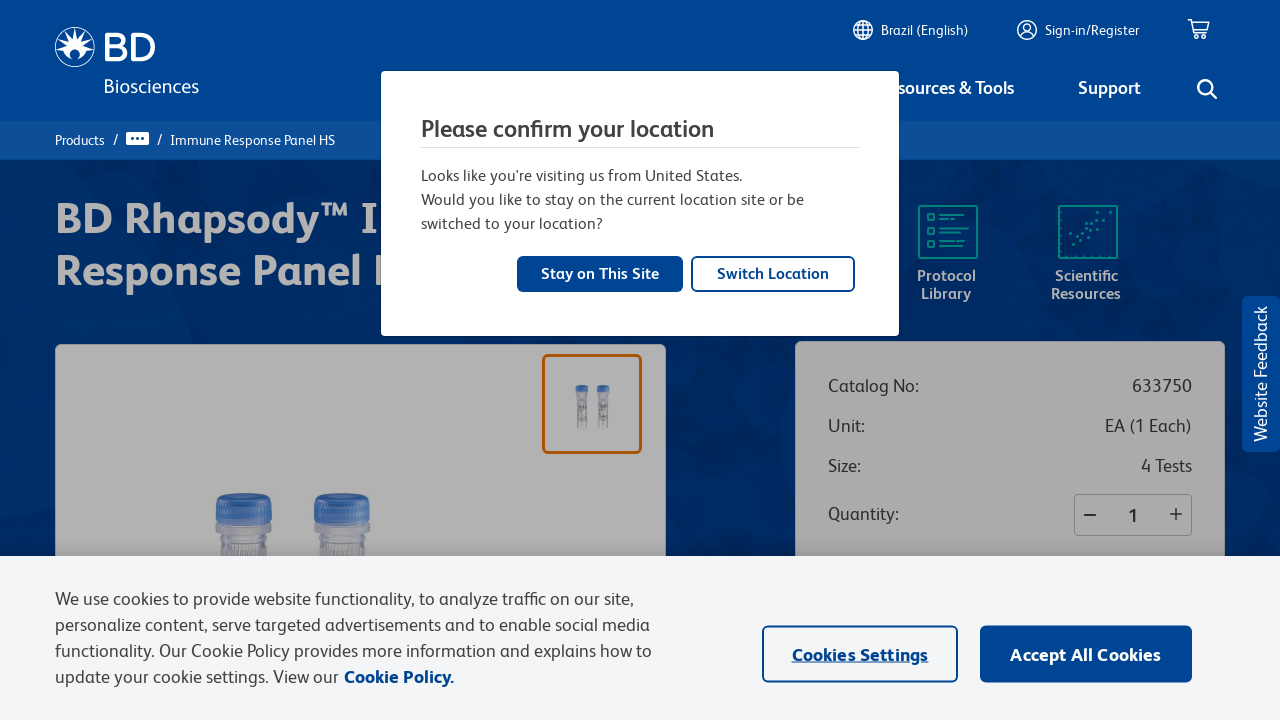

--- FILE ---
content_type: image/svg+xml
request_url: https://www.bdbiosciences.com/content/dam/bdb/general/footer/x.svg
body_size: 42
content:
<?xml version="1.0" encoding="UTF-8"?><svg id="Layer_2" xmlns="http://www.w3.org/2000/svg" width="17.6" height="16" viewBox="0 0 17.6 16"><defs><style>.cls-1{fill:#0a4790;}.cls-1,.cls-2{stroke-width:0px;}.cls-2{fill:#fff;}</style></defs><g id="Layer_2-2"><g id="Twitter_X"><polygon class="cls-2" points="16.6 0 13.9 0 .4 16 3 16 16.6 0"/><polygon class="cls-2" points="5.5 0 0 0 12.1 16 17.6 16 5.5 0"/><path class="cls-1" d="M4.7,1.4h-1.5c-.1,0-.1.1-.1.1l9.7,12.8h1.5c.1,0,.1-.1.1-.1L4.7,1.4h0Z"/></g></g></svg>

--- FILE ---
content_type: image/svg+xml
request_url: https://www.bdbiosciences.com/content/dam/bdb/general/new-icons/misc/messages.svg
body_size: 302
content:
<?xml version="1.0" encoding="UTF-8"?>
<svg width="32px" height="32px" viewBox="0 0 32 32" version="1.1" xmlns="http://www.w3.org/2000/svg" xmlns:xlink="http://www.w3.org/1999/xlink">
    <title>icon/account/messages</title>
    <g id="icon/account/messages" stroke="none" stroke-width="1" fill="none" fill-rule="evenodd">
        <path d="M24.283103,8 L6.99481907,8 C5.89480818,8 5,8.89480818 5,9.99481907 L5,21.9636447 C5,23.0636556 5.89480818,23.9584638 6.99481907,23.9584638 L24.283103,23.9584638 C25.3831139,23.9584638 26.2779221,23.0636556 26.2779221,21.9636447 L26.2779221,9.99481907 C26.2779221,8.89480818 25.3831139,8 24.283103,8 Z M24.283103,9.32986458 C24.3734455,9.32986458 24.4593908,9.3486082 24.537963,9.38134292 L15.638961,17.0941666 L6.73991467,9.38134292 C6.81848688,9.34865262 6.90443217,9.32986458 6.99477466,9.32986458 L24.283103,9.32986458 Z M24.283103,22.6285548 L6.99481907,22.6285548 C6.6279415,22.6285548 6.32986458,22.3305223 6.32986458,21.9636003 L6.32986458,10.7863597 L15.2032384,18.4766199 C15.3285808,18.5850398 15.4837709,18.638961 15.638961,18.638961 C15.7941511,18.638961 15.9493412,18.5850842 16.0746837,18.4766199 L24.9480575,10.7863597 L24.9480575,21.9636447 C24.9480575,22.3305223 24.6499806,22.6285548 24.283103,22.6285548 L24.283103,22.6285548 Z" id="Shape" fill="#5F6062"></path>
    </g>
</svg>

--- FILE ---
content_type: image/svg+xml
request_url: https://www.bdbiosciences.com/etc.clientlibs/bdb-aem/clientlibs/clientlib-base/resources/icons/add-to-quote.svg
body_size: 1210
content:
<?xml version="1.0" encoding="UTF-8"?>
<svg width="23px" height="22px" viewBox="0 0 23 22" version="1.1" xmlns="http://www.w3.org/2000/svg" xmlns:xlink="http://www.w3.org/1999/xlink">
    <title>86F7F773-48C7-4885-AB04-2B5874A30C2B</title>
    <g id="Desktop" stroke="none" stroke-width="1" fill="none" fill-rule="evenodd">
        <g id="Smart-Cart---PDP" transform="translate(-1021.000000, -594.000000)" fill="#FFFFFF" fill-rule="nonzero" stroke="#FFFFFF" stroke-width="0.4">
            <g id="PDP/header-content" transform="translate(135.000000, 192.000000)">
                <g id="PDP/atc-box/size" transform="translate(740.000000, 125.000000)">
                    <g id="Group-7" transform="translate(32.000000, 24.000000)">
                        <g id="button/01-primary/blue/large/01-enabled" transform="translate(0.000000, 231.000000)">
                            <g id="Group" transform="translate(115.000000, 23.000000)">
                                <g id="Group" transform="translate(0.500000, 0.000000)">
                                    <path d="M19.6208,0.32 C19.3848671,0.174013547 19.0901406,0.160692575 18.842,0.2848 L17.3792,1.0168 C17.2658464,1.07328254 17.1325536,1.07328254 17.0192,1.0168 L15.16,0.0836 C14.9343745,-0.0279792331 14.6696255,-0.0279792331 14.444,0.0836 L12.5812,1.0156 C12.468438,1.07160629 12.335962,1.07160629 12.2232,1.0156 L10.3596,0.0836 C10.1341131,-0.0279706915 9.86948692,-0.0279706915 9.644,0.0836 L7.7812,1.0156 C7.66843797,1.07160629 7.53596203,1.07160629 7.4232,1.0156 L5.9596,0.2836 C5.7113195,0.15866402 5.41598585,0.171548169 5.17952875,0.317631185 C4.94307165,0.463714201 4.79938271,0.722057873 4.8,1 L4.8,14.352 L1.2,14.352 C0.5372583,14.352 -3.55271368e-15,14.8892583 -3.55271368e-15,15.552 L-3.55271368e-15,15.952 C0.00242494818,18.1601338 1.79186623,19.9495751 4,19.952 L16,19.952 C18.2081338,19.9495751 19.9975751,18.1601338 20,15.952 L20,1 C20.0007988,0.722723891 19.8571096,0.465053352 19.6208,0.32 L19.6208,0.32 Z M4,19.152 C2.23351123,19.150016 0.801983954,17.7184888 0.8,15.952 L0.8,15.552 C0.8,15.3310861 0.9790861,15.152 1.2,15.152 L11.6,15.152 C11.8209139,15.152 12,15.3310861 12,15.552 L12,15.952 C11.9999357,17.2116008 12.5937749,18.3975004 13.6024,19.152 L4,19.152 Z M19.2,15.952 C19.2,17.7193112 17.7673112,19.152 16,19.152 C14.2326888,19.152 12.8,17.7193112 12.8,15.952 L12.8,15.552 C12.8,14.8892583 12.2627417,14.352 11.6,14.352 L5.6,14.352 L5.6,1 L7.0636,1.7316 C7.40152051,1.89997705 7.79887949,1.89997705 8.1368,1.7316 L10,0.8 L11.8636,1.7316 C12.2015205,1.89997705 12.5988795,1.89997705 12.9368,1.7316 L14.8,0.8 L16.6636,1.7316 C17.0016085,1.89960269 17.3987915,1.89960269 17.7368,1.7316 L19.2,1 L19.2,15.952 Z" id="Shape"></path>
                                    <path d="M16.3,8.352 L15.1,8.352 C14.8790861,8.352 14.7,8.5310861 14.7,8.752 C14.7,8.9729139 14.8790861,9.152 15.1,9.152 L16.3,9.152 C16.5209139,9.152 16.7,8.9729139 16.7,8.752 C16.7,8.5310861 16.5209139,8.352 16.3,8.352 Z" id="Path"></path>
                                    <path d="M12.8,8.352 L8.4,8.352 C8.1790861,8.352 8,8.5310861 8,8.752 C8,8.9729139 8.1790861,9.152 8.4,9.152 L12.8,9.152 C13.0209139,9.152 13.2,8.9729139 13.2,8.752 C13.2,8.5310861 13.0209139,8.352 12.8,8.352 Z" id="Path"></path>
                                    <path d="M16.3,10.8476 L15.1,10.8476 C14.8790861,10.8476 14.7,11.0266861 14.7,11.2476 C14.7,11.4685139 14.8790861,11.6476 15.1,11.6476 L16.3,11.6476 C16.5209139,11.6476 16.7,11.4685139 16.7,11.2476 C16.7,11.0266861 16.5209139,10.8476 16.3,10.8476 Z" id="Path"></path>
                                    <path d="M12.8,10.8476 L8.4,10.8476 C8.1790861,10.8476 8,11.0266861 8,11.2476 C8,11.4685139 8.1790861,11.6476 8.4,11.6476 L12.8,11.6476 C13.0209139,11.6476 13.2,11.4685139 13.2,11.2476 C13.2,11.0266861 13.0209139,10.8476 12.8,10.8476 Z" id="Path"></path>
                                    <path d="M16.3,6.6568 L15.1,6.6568 C14.8790861,6.6568 14.7,6.4777139 14.7,6.2568 C14.7,6.0358861 14.8790861,5.8568 15.1,5.8568 L16.3,5.8568 C16.5209139,5.8568 16.7,6.0358861 16.7,6.2568 C16.7,6.4777139 16.5209139,6.6568 16.3,6.6568 Z" id="Path"></path>
                                    <path d="M12.8,6.6568 L8.4,6.6568 C8.1790861,6.6568 8,6.4777139 8,6.2568 C8,6.0358861 8.1790861,5.8568 8.4,5.8568 L12.8,5.8568 C13.0209139,5.8568 13.2,6.0358861 13.2,6.2568 C13.2,6.4777139 13.0209139,6.6568 12.8,6.6568 Z" id="Path"></path>
                                </g>
                            </g>
                        </g>
                    </g>
                </g>
            </g>
        </g>
    </g>
</svg>